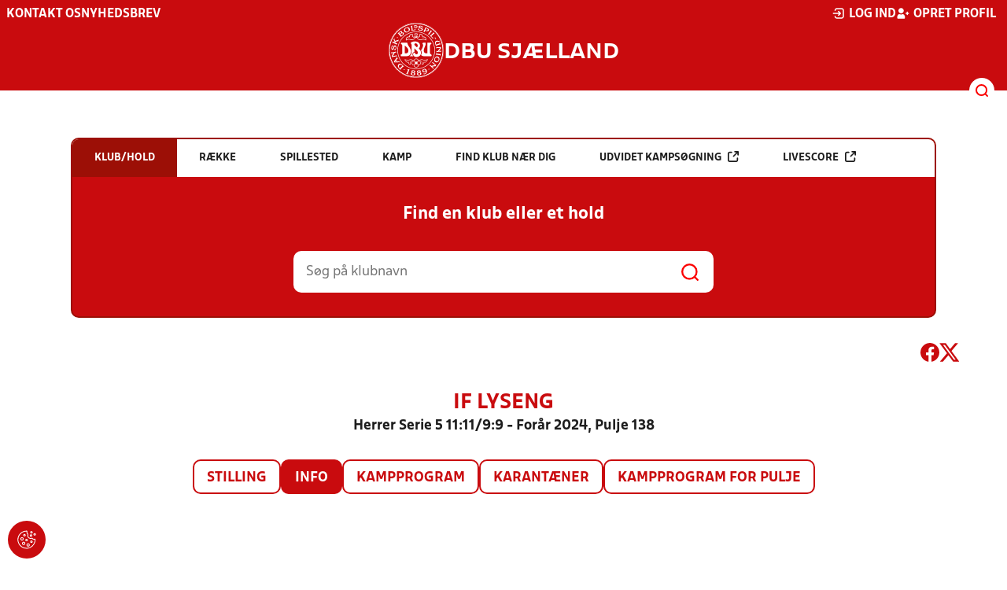

--- FILE ---
content_type: text/javascript
request_url: https://dbusjaelland.dk/scripts/cookieconsent.js
body_size: 1492
content:
var url = window.location.search;
if (url.match("stripped=true") != null) {
    checkPurposeDiv.find(".consent-placeholder").removeClass("show");
    var emv = checkPurposeDiv.closest(".embed-video-module");
    if (emv != null) {
        emv.addClass("has-consent");
    }
}


window.didomiOnReady = window.didomiOnReady || [];
window.didomiOnReady.push(function (Didomi) {



    // The SDK is done loading, check the user status for a given vendor
    CheckConsentItems();
    Didomi.on('consent.changed', function () {    
        CheckConsentItems();
    });

});

function CheckConsentItems() {
    $(".consent-check-wrap").each(function () {
        var isGood = true;

        var checkPurposeDiv = $(this);

        if (checkPurposeDiv.hasClass("check-purpose")) {
            var scriptItem = checkPurposeDiv.find("script[type='didomi/html'],script[type='didomi/javascript']");
            if (scriptItem.length) {
                var vendors = scriptItem.data("purpose");
                var vendorsSplit = vendors.split(",");

                for (var i = 0; i < vendorsSplit.length; i++) {
                    var isPurposeGood = Didomi.getCurrentUserStatus().purposes[vendorsSplit[i]]?.enabled;
                    if (isPurposeGood == false) {
                        isGood = false;
                    }
                }
            }
        }
        else {
            var scriptItem = checkPurposeDiv.find("script[type='didomi/html'],script[type='didomi/javascript']");
            if (scriptItem.length) {
                var vendors = scriptItem.data("vendor");
                var vendorsSplit = vendors.split(",");

                for (var i = 0; i < vendorsSplit.length; i++) {
                    var isVendorGood = Didomi.getCurrentUserStatus().vendors[vendorsSplit[i]]?.enabled;
                    if (isVendorGood == false) {
                        isGood = false;
                    }
                }
            }
        }

        if (!isGood) {
            checkPurposeDiv.find(".consent-placeholder").addClass("show");
            var emv = checkPurposeDiv.closest(".embed-video-module");
            if (emv != null) {
                emv.removeClass("has-consent");
            }
        }
        else {
            checkPurposeDiv.find(".consent-placeholder").removeClass("show");
            var emv = checkPurposeDiv.closest(".embed-video-module");
            if (emv != null) {
                emv.addClass("has-consent");
            }
        }
       

    });

    $(".script-module").each(function () {

        var scriptModule = $(this);
        if (!scriptModule.find(".script-dont-process").length) { 
        var script = scriptModule.find(".script");
        var purposes = script.data("purposes");
        var sid = script.data("scriptid");
        if (purposes != null && purposes != "") {
            var purposesSplit = purposes.split(",");
            var isGood = true;
            for (var i = 0; i < purposesSplit.length; i++) {
                var isPurposeGood = Didomi.getCurrentUserStatus().purposes[purposesSplit[i]]?.enabled;
                if (isPurposeGood == false) {
                    isGood = false;
                }
            }
        }
        else {
            isGood = false;
        }
        if (isGood) {
            if ($(".script_" + sid).hasClass("processed") == false) {
                var htmlText = $(".script_" + sid).text();
                $(".script_" + sid).html($.parseHTML(htmlText, document, true));
                $(".script_" + sid).html($.parseHTML($(".script_" + sid).text(), document, true));
                $(".script_" + sid).addClass("processed");
            }
                $(".script_" + sid).css("display", "block");
                scriptModule.find(".consent-placeholder").removeClass("show");
            } else {
                $(".script_" + sid).css("display", "none");
                $(".script_" + sid).removeClass("processed");
                $(".script_" + sid).html("");
                scriptModule.find(".consent-placeholder").addClass("show");
            }
        
        }
    })


}


//function onYouTubeIframeAPIReady() {

//    var ytplayer = document.getElementById('ytplayer');
//    var id = 0;
//    if (ytplayer != null && ytplayer.dataset != null && ytplayer.dataset.videoid != null) {

//        id = ytplayer.dataset.videoid;
//    }

//    var player;

//    player = new YT.Player('ytplayer', {
//        height: '390',
//        width: '640',
//        videoId: id,
//        playerVars: {
//            'playsinline': 1,
//            'mute': 1,
//            'autoplay': 1,
//            'controls': 0,
//            'modestbranding': 0,
//            'loop': 1,
//            'showinfo': 0,
//            'autohide': 1
//        },
//        events: {
//            'onReady': onPlayerReady,
//            'onStateChange': onPlayerStateChange
//        }
//    });
//}

//// 4. The API will call this function when the video player is ready.
//function onPlayerReady(event) {
//    event.target.playVideo();

//}

//// 5. The API calls this function when the player's state changes.
////    The function indicates that when playing a video (state=1),
////    the player should play for six seconds and then stop.
//var done = false;
//function onPlayerStateChange(event) {
//    //if (event.data == YT.PlayerState.PLAYING && !done) {
//    //    setTimeout(stopVideo, 6000);
//    //    done = true;
//    //}
//}
//function stopVideo() {
//    player.stopVideo();
//}